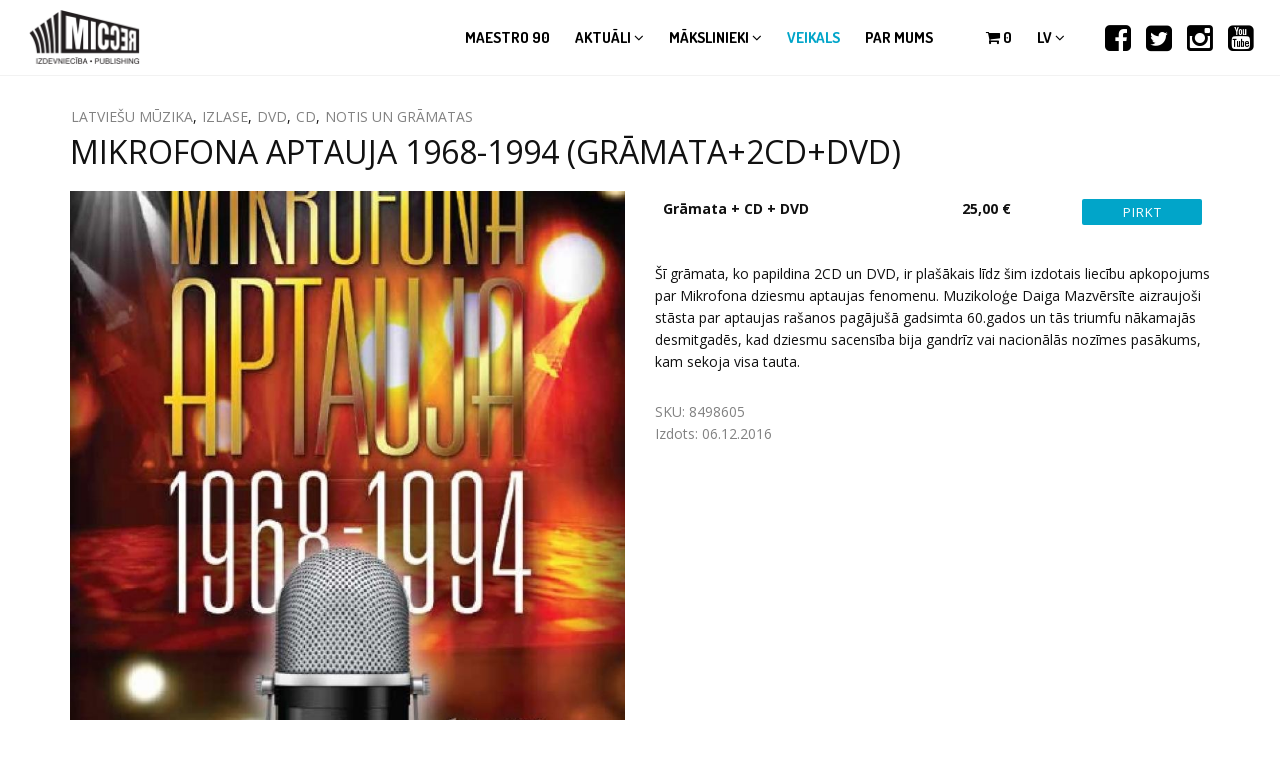

--- FILE ---
content_type: text/html; charset=utf-8
request_url: https://www.micrec.lv/lv/ieraksts/mikrofona-aptauja-1968-1994-gramata2cddvd
body_size: 9624
content:

<!DOCTYPE html>
<html  lang="lv" dir="ltr"
  xmlns:og="http://ogp.me/ns#"
  xmlns:article="http://ogp.me/ns/article#"
  xmlns:book="http://ogp.me/ns/book#"
  xmlns:profile="http://ogp.me/ns/profile#"
  xmlns:video="http://ogp.me/ns/video#"
  xmlns:product="http://ogp.me/ns/product#"
  xmlns:content="http://purl.org/rss/1.0/modules/content/"
  xmlns:dc="http://purl.org/dc/terms/"
  xmlns:foaf="http://xmlns.com/foaf/0.1/"
  xmlns:rdfs="http://www.w3.org/2000/01/rdf-schema#"
  xmlns:sioc="http://rdfs.org/sioc/ns#"
  xmlns:sioct="http://rdfs.org/sioc/types#"
  xmlns:skos="http://www.w3.org/2004/02/skos/core#"
  xmlns:xsd="http://www.w3.org/2001/XMLSchema#">
<head>
  <meta http-equiv="Content-Type" content="text/html; charset=utf-8" />
<link rel="shortcut icon" href="https://www.micrec.lv/sites/all/themes/micrec/favicon.ico" type="image/vnd.microsoft.icon" />
<meta name="description" content="Šī grāmata, ko papildina 2CD un DVD, ir plašākais līdz šim izdotais liecību apkopojums par Mikrofona dziesmu aptaujas fenomenu. Muzikoloģe Daiga Mazvērsīte aizraujoši stāsta par aptaujas rašanos pagājušā gadsimta 60.gados un tās triumfu nākamajās desmitgadēs, kad dziesmu sacensība bija gandrīz vai nacionālās nozīmes pasākums, kam sekoja visa tauta." />
<link rel="canonical" href="https://www.micrec.lv/lv/ieraksts/mikrofona-aptauja-1968-1994-gramata2cddvd" />
<link rel="shortlink" href="https://www.micrec.lv/lv/node/7292" />
<meta property="og:type" content="album" />
<meta property="og:image" content="https://www.micrec.lv/sites/default/files/albums/gramata_mikrofona_aptauja.jpg" />
<meta property="og:image:url" content="https://www.micrec.lv/sites/default/files/albums/gramata_mikrofona_aptauja.jpg" />
<meta property="og:image:secure_url" content="https://www.micrec.lv/sites/default/files/albums/gramata_mikrofona_aptauja.jpg" />

  <title>MIKROFONA APTAUJA 1968-1994 (GRĀMATA+2CD+DVD) - MICREC</title>
  <!--[if IE]><meta http-equiv='X-UA-Compatible' content='IE=edge,chrome=1'><![endif]-->
  <meta name=viewport content="width=device-width, initial-scale=1">

  <link type="text/css" rel="stylesheet" href="https://www.micrec.lv/sites/default/files/css/css_lQaZfjVpwP_oGNqdtWCSpJT1EMqXdMiU84ekLLxQnc4.css" media="all" />
<link type="text/css" rel="stylesheet" href="https://www.micrec.lv/sites/default/files/css/css_M80e03H5OApivq3Z77MpADgyAITLrBJGfaZuMvndpLs.css" media="all" />
<link type="text/css" rel="stylesheet" href="https://www.micrec.lv/sites/default/files/css/css_epQnMWn9YefbTl8Tz597W3OMIaEPDU3vXdp2w8_AtOU.css" media="all" />
<link type="text/css" rel="stylesheet" href="//fonts.googleapis.com/css?family=Open+Sans:400italic,700italic,400,300,700|Dosis:300,400,700" media="all" />
<link type="text/css" rel="stylesheet" href="https://www.micrec.lv/sites/default/files/css/css_DUgwyo4maDdAGMJ_iG21tIywuDTeicYBrbFPMYzfVus.css" media="all" />
  
</head>
<body class="appear-animate html not-front not-logged-in no-sidebars page-node page-node- page-node-7292 node-type-album i18n-lv">
  <div class="main-wrap">
    
    <noscript aria-hidden="true"><iframe src="https://www.googletagmanager.com/ns.html?id=GTM-54N3B5K6" height="0" width="0" style="display:none;visibility:hidden"></iframe></noscript>
    <div class = "page">

  
      <section  style="padding-left: 0px; " class="nd-region">
  
       

      <div class = "container-fluid">

        <div  id="Menu" class="row">     

          
                                          <div  id="top" class="col-md-12 col-lg-12 ">
                              
                                  <div class="region region-top">
      <div id="block-block-6" class="block block-block  " >
  
        
  <div class = "block-content clearfix">
    <div  class = ' text-black' style = 'background-color: #ffffff;'><!-- Navigation panel -->
<nav class="main-nav white js-stick">
  <div class="full-wrapper relative clearfix">
    <!-- Logo ( * your text or image into link tag *) -->
    <div class="nav-logo-wrap local-scroll">
      <a href="/lv" class="logo">
        <img src="https://www.micrec.lv/sites/all/themes/micrec/logo.png" alt="MICREC" title="MICREC" />
      </a>
    </div>
    <div class="mobile-nav">
      <i class="fa fa-bars"></i>
    </div>

    <!-- Main Menu -->
    <div class="inner-nav desktop-nav">
      <ul class="clearlist">
        <li class="tb-megamenu-item level-1 mega"  data-id="9954" data-level="1" data-type="menu_item" data-class="" data-xicon="" data-caption="" data-alignsub="" data-group="0" data-hidewcol="0" data-hidesub="0" id="" style="">
    <a href="/lv/maestro-90" class="">
        
    Maestro 90      
  </a>
  </li>

<li class="tb-megamenu-item level-1 mega menu-link-news dropdown menu-item-news"  data-id="677" data-level="1" data-type="menu_item" data-class="menu-link-news" data-xicon="" data-caption="" data-alignsub="" data-group="0" data-hidewcol="0" data-hidesub="0" id="" style="">
    <a href="/lv/aktuali" class=" mn-has-sub">
        
    Aktuāli    <i class="fa toggle-menu-icon fa-angle-down"></i>  
  </a>
  <ul  data-class="" data-width="" class="mn-sub mn-has-multi tb-megamenu-submenu dropdown-menu mega-dropdown-menu nav-child">
  <span  class="tb-megamenu-row row-fluid">
  <li  data-class="" data-width="" data-hidewcol="0" id="tb-megamenu-column-1" class="mn-sub-multi tb-megamenu-column span  mega-col-nav">
  <ul  class="tb-megamenu-subnav mega-nav level-1 items-2">
  <li class="tb-megamenu-item level-2 mega"  data-id="6739" data-level="2" data-type="menu_item" data-class="" data-xicon="" data-caption="" data-alignsub="" data-group="0" data-hidewcol="0" data-hidesub="0" id="" style="">
    <a href="/lv/aktuali" class="">
        
    Jaunumi      
  </a>
  </li>

<li class="tb-megamenu-item level-2 mega"  data-id="6729" data-level="2" data-type="menu_item" data-class="" data-xicon="" data-caption="" data-alignsub="" data-group="0" data-hidewcol="0" data-hidesub="0">
    <a href="/lv/video" class="">
        
    Video      
  </a>
  </li>
</ul>
</li>
</span></ul>
</li>

<li class="tb-megamenu-item level-1 mega menu-link-artists dropdown menu-item-artists"  data-id="860" data-level="1" data-type="menu_item" data-class="menu-link-artists" data-xicon="" data-caption="" data-alignsub="" data-group="0" data-hidewcol="0" data-hidesub="0" id="" style="">
    <a href="/lv/makslinieki/aktuali" class=" mn-has-sub">
        
    Mākslinieki    <i class="fa toggle-menu-icon fa-angle-down"></i>  
  </a>
  <ul  data-class="" data-width="500" style="width: 500px;" class="mn-sub mn-has-multi tb-megamenu-submenu dropdown-menu mega-dropdown-menu nav-child">
  <span  class="tb-megamenu-row row-fluid">
  <li  data-showblocktitle="0" data-class="" data-width="12" data-hidewcol="" id="tb-megamenu-column-2" class="mn-sub-multi tb-megamenu-column span12  mega-col-nav">
  <div  data-type="block" data-block="views--artists-block_1" class="tb-megamenu-block tb-block tb-megamenu-block">
  <div class="block-inner">
      <div id="block-views-artists-block-1" class="block block-views " >
  
        
  <div class = "block-content clearfix">
    <div class="view view-artists view-id-artists view-display-id-block_1 view-dom-id-6121ebcaa5028d654c7f01eb8594ad5d">
        
    
  <div class="clearfix"></div>
  
  
      <div class="view-content">
        <div class="">
  <div class="col-sm-4">
      <div class="row">
        
  <div class="views-field views-field-nothing">        <span class="field-content"><a href="/lv/makslinieks/ainars-virga">Ainars Virga</a></span>  </div>    </div>
      <div class="row">
        
  <div class="views-field views-field-nothing">        <span class="field-content"><a href="/lv/makslinieks/aleksa-valtere">ALEKSA VALTERE</a></span>  </div>    </div>
      <div class="row">
        
  <div class="views-field views-field-nothing">        <span class="field-content"><a href="/lv/makslinieks/ance-krauze">Ance Krauze</a></span>  </div>    </div>
      <div class="row">
        
  <div class="views-field views-field-nothing">        <span class="field-content"><a href="/lv/makslinieks/antra-stafecka">Antra Stafecka</a></span>  </div>    </div>
      <div class="row">
        
  <div class="views-field views-field-nothing">        <span class="field-content"><a href="/lv/makslinieks/astra-22s">ASTRA THE 22&#039;S</a></span>  </div>    </div>
      <div class="row">
        
  <div class="views-field views-field-nothing">        <span class="field-content"><a href="/lv/makslinieks/bet-bet">bet bet</a></span>  </div>    </div>
      <div class="row">
        
  <div class="views-field views-field-nothing">        <span class="field-content"><a href="/lv/makslinieks/colt">COLT</a></span>  </div>    </div>
    </div>
  <div class="col-sm-4">
      <div class="row">
        
  <div class="views-field views-field-nothing">        <span class="field-content"><a href="/lv/makslinieks/credo">Credo</a></span>  </div>    </div>
      <div class="row">
        
  <div class="views-field views-field-nothing">        <span class="field-content"><a href="/lv/makslinieks/dalija-astere">Dālija Astere</a></span>  </div>    </div>
      <div class="row">
        
  <div class="views-field views-field-nothing">        <span class="field-content"><a href="/lv/makslinieks/denijs-grieze">Denijs Grieze</a></span>  </div>    </div>
      <div class="row">
        
  <div class="views-field views-field-nothing">        <span class="field-content"><a href="/lv/makslinieks/diona">DIONA</a></span>  </div>    </div>
      <div class="row">
        
  <div class="views-field views-field-nothing">        <span class="field-content"><a href="/lv/makslinieks/ducele">DUCELE</a></span>  </div>    </div>
      <div class="row">
        
  <div class="views-field views-field-nothing">        <span class="field-content"><a href="/lv/makslinieks/dzeguzite">Dzeguzīte</a></span>  </div>    </div>
      <div class="row">
        
  <div class="views-field views-field-nothing">        <span class="field-content"><a href="/lv/makslinieks/edvards-strazdins">Edvards Strazdiņš</a></span>  </div>    </div>
    </div>
  <div class="col-sm-4">
      <div class="row">
        
  <div class="views-field views-field-nothing">        <span class="field-content"><a href="/lv/makslinieks/gatis-murnieks">GATIS MŪRNIEKS</a></span>  </div>    </div>
      <div class="row">
        
  <div class="views-field views-field-nothing">        <span class="field-content"><a href="/lv/makslinieks/georgs-rukmanis-pocs">GEORGS RUKMANIS-POČS</a></span>  </div>    </div>
      <div class="row">
        
  <div class="views-field views-field-nothing">        <span class="field-content"><a href="/lv/makslinieks/grupa-pec-tumsas">grupa &quot;pēc TUMSAs&quot;</a></span>  </div>    </div>
      <div class="row">
        
  <div class="views-field views-field-nothing">        <span class="field-content"><a href="/lv/makslinieks/guntars-racs">Guntars Račs</a></span>  </div>    </div>
      <div class="row">
        
  <div class="views-field views-field-nothing">        <span class="field-content"><a href="/lv/makslinieks/i-n-d-e">I N D E</a></span>  </div>    </div>
      <div class="row">
        
  <div class="views-field views-field-nothing">        <span class="field-content"><a href="/lv/makslinieks/imants-kalnins">IMANTS KALNIŅŠ</a></span>  </div>    </div>
    </div>
  </div>
    </div>
  
  
  
  
  
  
</div>  </div>

  </div> <!-- /.block -->
  </div>
</div>
</li>
</span>
<span  class="tb-megamenu-row row-fluid">
  <li  data-class="" data-width="12" data-hidewcol="0" id="tb-megamenu-column-3" class="mn-sub-multi tb-megamenu-column span12  mega-col-nav">
  <ul  class="tb-megamenu-subnav mega-nav level-1 items-2">
  <li class="tb-megamenu-item level-2 mega"  data-id="861" data-level="2" data-type="menu_item" data-class="" data-xicon="" data-caption="" data-alignsub="" data-group="0" data-hidewcol="0" data-hidesub="0" id="" style="">
    <a href="/lv/makslinieki/aktuali" class="">
        
    Aktuāli      
  </a>
  </li>

<li class="tb-megamenu-item level-2 mega"  data-id="6730" data-level="2" data-type="menu_item" data-class="" data-xicon="" data-caption="" data-alignsub="" data-group="0" data-hidewcol="0" data-hidesub="0" id="" style="">
    <a href="/lv/makslinieki/visi" class="">
        
    Visi      
  </a>
  </li>
</ul>
</li>
</span></ul>
</li>

<li class="tb-megamenu-item level-1 mega menu-link-shop active active-trail menu-item-shop"  data-id="738" data-level="1" data-type="menu_item" data-class="menu-link-shop" data-xicon="" data-caption="" data-alignsub="" data-group="0" data-hidewcol="0" data-hidesub="0" id="" style="">
    <a href="/lv/veikals" class="active-trail ">
        
    Veikals      
  </a>
  </li>

<li class="tb-megamenu-item level-1 mega menu-link-about"  data-id="698" data-level="1" data-type="menu_item" data-class="menu-link-about" data-xicon="" data-caption="" data-alignsub="" data-group="0" data-hidewcol="0" data-hidesub="0" id="" style="">
    <a href="/lv/par-mums" class="">
        
    Par mums      
  </a>
  </li>
        <li class="menu-link-delim"><a style="height: 75px; line-height: 75px;">&nbsp;</a></li>
                          <li>
                        <div class="cart-count"><a href="/lv/cart" style="height: 75px; line-height: 75px;"><i class="fa fa-shopping-cart"></i> <span class="cart-item-count">0</span></a></div>
          </li>
                          <li>
            <a href="#" style="height: 75px; line-height: 75px;" class="mn-has-sub">lv <i class="fa fa-angle-down"></i></a>
            <ul class="mn-sub"><li class="lv first active"><a href="/lv/ieraksts/mikrofona-aptauja-1968-1994-gramata2cddvd" class="language-link active" xml:lang="lv">LV</a></li>
<li class="en last"><a href="/en" class="language-link locale-untranslated" xml:lang="en">EN</a></li>
</ul>          </li>
                <li class="social-link-delim">&nbsp;</li>

        <li class="social-link"><a href="https://www.facebook.com/micrecmusic" target="_blank" class=""><i class=" fa fa-facebook-square"></i></a></li>
        <li class="social-link"><a href="https://twitter.com/MicRec" target="_blank" class=""><i class=" fa fa-twitter-square"></i></a></li>
        <li class="social-link"><a href="https://www.instagram.com/micrecmusic/" target="_blank" class=""><i class=" fa fa-instagram"></i></a></li>
        <li class="social-link"><a href="https://www.youtube.com/c/micrecmusic" target="_blank" class=""><i class=" fa fa-youtube-square"></i></a></li>

      </ul>
    </div>
    <!-- End Main Menu -->
  </div>
</nav>
</div>
   </div>

  </div> <!-- /.block -->
  </div>
                
                              </div>
                                    
          
                      
          
                      
          
                      
          
                      
          
                      
          
                      
          
                      
          
                      
          
        </div>

      </div>

    
      </section>
    


      <div  class="nd-region">
  
       

      <div class = "container-fluid">

        <div  id="Content-full-width" class="row">     

          
                      
          
                      
          
                      
          
                      
          
                      
          
                      
          
                      
          
                      
          
                      
          
        </div>

      </div>

    
      </div>
    


      <div  style="padding-top: 30px; " class="nd-region">
  
       

      <div class = "container">

        <div  id="Content" class="row">     

          
                      
          
                      
          
                      
          
                                          <div  id="content" class="col-md-12 " style="padding-bottom: 50px; ">
                              
                                <div class = "container"><div class = "row"><div class = "col-md-12"></div></div></div>  <div class="region region-content">
      <div id="block-system-main" class="block block-system " >
  
        
  <div class = "block-content clearfix">
    

<div  about="/lv/ieraksts/mikrofona-aptauja-1968-1994-gramata2cddvd" typeof="sioc:Item foaf:Document" class="node node-album view-mode-full ">
        <div class="row layout-header">
      <div class="col-sm-12 ">
        <div class="field field-name-field-genre field-type-taxonomy-term-reference field-label-hidden"><a href="/lv/veikals/latviesu-muzika" typeof="skos:Concept" property="rdfs:label skos:prefLabel">LATVIEŠU MŪZIKA</a>, <a href="/lv/veikals/latviesu-muzika/izlase" typeof="skos:Concept" property="rdfs:label skos:prefLabel">IZLASE</a>, <a href="/lv/veikals/latviesu-muzika/dvd" typeof="skos:Concept" property="rdfs:label skos:prefLabel">DVD</a>, <a href="/lv/veikals/arzemju-muzika/cd" typeof="skos:Concept" property="rdfs:label skos:prefLabel">CD</a>, <a href="/lv/veikals/notis-un-gramatas" typeof="skos:Concept" property="rdfs:label skos:prefLabel">NOTIS UN GRĀMATAS</a></div><div class="field field-name-title field-type-ds field-label-hidden"><h1>MIKROFONA APTAUJA 1968-1994 (GRĀMATA+2CD+DVD)</h1></div>      </div>
    </div>
        <div class="row layout-content">
      <div class="col-sm-6 ">
        <div class="field field-name-field-image-album field-type-image field-label-hidden"><img typeof="foaf:Image" src="https://www.micrec.lv/sites/default/files/styles/record_cover/public/albums/gramata_mikrofona_aptauja.jpg?itok=hGcGa4yH" alt="Alt" /></div>      </div>
      <div class="col-sm-6 ">
        <div class="field field-name-products-add-to-cart-list field-type-ds field-label-hidden"><div class="view view-add-to-cart-product-list view-id-add_to_cart_product_list view-display-id-panel_pane_1 view-dom-id-a304ef8d88e6f16246e317bec1d98d6c">
        
    
  <div class="clearfix"></div>
  
  
      <div class="view-content">
      <table class="views-table cols-3 table table-striped table-bordered" >
     <tbody>
            <tr >
                  <td class="views-field views-field-field-digital-product-type" >
            <strong></strong><strong>Grāmata + CD + DVD</strong>          </td>
                  <td class="views-field views-field-commerce-price" >
            <strong>25,00 €</strong>          </td>
                  <td class="views-field views-field-add-to-cart-form" >
            <form class="commerce-add-to-cart commerce-cart-add-to-cart-form-358 in-stock form" enctype="multipart/form-data" action="/lv/ieraksts/mikrofona-aptauja-1968-1994-gramata2cddvd" method="post" id="commerce-cart-add-to-cart-form-358" accept-charset="UTF-8"><div><input type="hidden" name="product_id" value="358" />
<input type="hidden" name="form_build_id" value="form-TI7dDLGMepZ_qx2pDt9gjksnDmVedVaWT2L8GiOchIo" />
<input type="hidden" name="form_id" value="commerce_cart_add_to_cart_form_358" />
<div id="edit-line-item-fields" class="form-wrapper"></div><input class="input-lg round auto-width" type="hidden" name="quantity" value="1" />
<input class="btn-small btn-gray btn btn-mod btn-round form-submit" type="submit" id="edit-submit" name="op" value="Pirkt" /></div></form>          </td>
              </tr>
      </tbody>
</table>
    </div>
  
  
  
  
  
  
</div></div><div class="field field-name-body field-type-text-with-summary field-label-hidden"><p>Šī grāmata, ko papildina 2CD un DVD, ir plašākais līdz šim izdotais liecību apkopojums par Mikrofona dziesmu aptaujas fenomenu. Muzikoloģe Daiga Mazvērsīte aizraujoši stāsta par aptaujas rašanos pagājušā gadsimta 60.gados un tās triumfu nākamajās desmitgadēs, kad dziesmu sacensība bija gandrīz vai nacionālās nozīmes pasākums, kam sekoja visa tauta. </p>
</div><div class="commerce-product-extra-field commerce-product-extra-field-sku node-7292-product-sku">  <div class="commerce-product-sku">
          <div class="commerce-product-sku-label">
        SKU:      </div>
        8498605  </div>
</div><div class="field field-name-field-datums field-type-datetime field-label-above">Izdots: <span class="date-display-single" property="dc:date" datatype="xsd:dateTime" content="2016-12-06T00:00:00+02:00">06.12.2016</span></div>      </div>
    </div>
        <div class="row layout-bottom">
      <div class="col-sm-12 ">
        <div class="song-list clearfix"><div class="title"></div><div class="view view-record-song-list view-id-record_song_list view-display-id-panel_pane_1 view-dom-id-ee372b648cfb1f54edc8e39ea7e68138">
        
    
  <div class="clearfix"></div>
  
  
      <div class="view-content">
        <div class="views-responsive-grid views-responsive-grid-vertical views-columns-2">
  <div class="col-sm-6 views-column-1">
      <div class="row views-row-1">
        
  <div class="views-field views-field-nothing">        <span class="field-content"><span class="no-audio"></span>
<div class="song-data">
   <span class="song-count">1. </span>
   <span class="song-title">CD 1 - APTAUJAS UZVARĒTĀJDZIESMAS: Mežrozīte | Dziesma nenosalst | Baltā saule | Teic, kur zeme tā | Tava balss (Mēmā dziesma) | Par pēdējo lapu | Tai pilsētā | Es aiziet nevaru | Kamolā tinēja | Dāvāja Māriņa (Meitiņai mūžiņu) | Cielaviņa | Lūgums</span>
   <div class="song-artists">
      
      
   </div>
</div>
<div class="song-links">
  <div class="song-link"></div>
  <div class="song-link"></div>
 <div class="song-link"></div>
</div>
</span>  </div>    </div>
      <div class="row views-row-2">
        
  <div class="views-field views-field-nothing">        <span class="field-content"><span class="no-audio"></span>
<div class="song-data">
   <span class="song-count">2. </span>
   <span class="song-title">CD1 - APTAUJAS UZVARĒTĀJDZIESMAS: Zibsnī zvaigznes aiz Daugavas | Dzimtā valoda | Uzsniga sniedziņš balts | Baltā | Peldētājs | Klusumā | Vakara vējā | Nāc man līdz</span>
   <div class="song-artists">
      
      
   </div>
</div>
<div class="song-links">
  <div class="song-link"></div>
  <div class="song-link"></div>
 <div class="song-link"></div>
</div>
</span>  </div>    </div>
      <div class="row views-row-3">
        
  <div class="views-field views-field-nothing">        <span class="field-content"><span class="no-audio"></span>
<div class="song-data">
   <span class="song-count">3. </span>
   <span class="song-title">CD2 - NO APTAUJAS ZELTA FONDA: Noktirne | Sens ir tas stāsts | Vecmāmiņa un runcis | Dūdieviņš | Pusnakts stundā | Ceriņi | Negaisa laikā | Dziesma, ar ko tu sācies | Ziņģe par bailēm | Tik un tā | Zīlīte | Vālodzīte | Pasaule, pasaulīt&#039; | Svētku diena</span>
   <div class="song-artists">
      
      
   </div>
</div>
<div class="song-links">
  <div class="song-link"></div>
  <div class="song-link"></div>
 <div class="song-link"></div>
</div>
</span>  </div>    </div>
    </div>
  <div class="col-sm-6 views-column-2">
      <div class="row views-row-1">
        
  <div class="views-field views-field-nothing">        <span class="field-content"><span class="no-audio"></span>
<div class="song-data">
   <span class="song-count">4. </span>
   <span class="song-title">CD2 - NO APTAUJAS ZELTA FONDA: Gandrīz tautasdziesma | Ziemeļmeita | Taisnība | Varbūt rīt | Piekūns skrien debesīs | Jo tu nāc | Kad man vairs nebūs 16</span>
   <div class="song-artists">
      
      
   </div>
</div>
<div class="song-links">
  <div class="song-link"></div>
  <div class="song-link"></div>
 <div class="song-link"></div>
</div>
</span>  </div>    </div>
      <div class="row views-row-2">
        
  <div class="views-field views-field-nothing">        <span class="field-content"><span class="no-audio"></span>
<div class="song-data">
   <span class="song-count">5. </span>
   <span class="song-title">DVD: Mežrozīte | Dziesma nenosalst | Baltā saule | Teic, kur zeme tā | Vella kalpu dziesma | Kurzeme | Manai Dzimtenei | Nakts dziesma | Par pēdējo lapu | Tai pilsētā | Es aiziet nevaru | Kamolā tinēja | Dāvāja Māriņa (Meitiņai mūžiņu)</span>
   <div class="song-artists">
      
      
   </div>
</div>
<div class="song-links">
  <div class="song-link"></div>
  <div class="song-link"></div>
 <div class="song-link"></div>
</div>
</span>  </div>    </div>
      <div class="row views-row-3">
        
  <div class="views-field views-field-nothing">        <span class="field-content"><span class="no-audio"></span>
<div class="song-data">
   <span class="song-count">6. </span>
   <span class="song-title">DVD: Cielaviņa | Pie baltas lapas | Lūgums | Zibsnī zvaigznes aiz Daugavas | Dzimtā valoda | Uzsniga sniedziņš balts | Pie laika | Mēs pārtiekam viens no otra | Baltā | Peldētājs | Klusumā | Vakara vējā | Nāc man līdz </span>
   <div class="song-artists">
      
      
   </div>
</div>
<div class="song-links">
  <div class="song-link"></div>
  <div class="song-link"></div>
 <div class="song-link"></div>
</div>
</span>  </div>    </div>
    </div>
  </div>
    </div>
  
  
  
  
  
  
</div></div><div class="field field-name-service-links field-type-ds field-label-hidden">  <div id="block-service-links-service-links" class="block block-service-links " >
  
        
  <div class = "block-content clearfix">
    <div class="service-links"><div class="item-list"><ul><li class="first"><a href="http://www.facebook.com/plugins/like.php?href=https%3A//www.micrec.lv/lv/node/7292&amp;layout=button_count&amp;show_faces=false&amp;action=like&amp;colorscheme=light&amp;width=72&amp;height=21&amp;font=&amp;locale=" title="I Like it" class="service-links-facebook-like" rel="nofollow" target="_blank"><span class="element-invisible">Facebook Like</span></a></li>
<li><a href="http://www.facebook.com/sharer.php" title="Share this post on Facebook" class="service-links-facebook-share" rel="https://www.micrec.lv/lv/node/7292" target="_blank"><span class="element-invisible">Share on Facebook</span></a></li>
<li><a href="http://twitter.com/share?url=https%3A//www.micrec.lv/lv/node/7292&amp;count=horizontal&amp;via=&amp;text=MIKROFONA%20APTAUJA%201968-1994%20%28GR%C4%80MATA%2B2CD%2BDVD%29&amp;counturl=https%3A//www.micrec.lv/lv/node/7292" class="twitter-share-button service-links-twitter-widget" title="Tweet This" rel="nofollow" target="_blank"><span class="element-invisible">Tweet Widget</span></a></li>
<li class="last"><a href="http://www.draugiem.lv/say/ext/add.php?title=MIKROFONA%20APTAUJA%201968-1994%20%28GR%C4%80MATA%2B2CD%2BDVD%29&amp;link=https%3A//www.micrec.lv/lv/node/7292&amp;titlePrefix=MICREC" title="Iesaki Draugiem.lv" class="service-links--lv-draugiem" rel="nofollow" target="_blank"><img typeof="foaf:Image" src="https://www.micrec.lv/sites/all/modules/contrib/service_links/images/_lv_draugiem.png" alt="Draugiem.lv logo" /> Draugiem.lv</a></li>
</ul></div></div>  </div>

  </div> <!-- /.block -->
</div><div class="view view-related-records view-id-related_records view-display-id-panel_pane_1 view-dom-id-39b967c9649d40af49aab6e1ee201693">
            <div class="view-header">
      <h3>Saistītie ieraksti</h3>    </div>
  
    
  <div class="clearfix"></div>
  
  
      <div class="view-content">
        <div class="views-responsive-grid views-responsive-grid-horizontal views-columns-1">
      <div class="row row-clear views-row-1">
      <div class="col-sm-4 col-xs-6 item views-column-1">
        
  <div class="views-field views-field-field-image-album">        <div class="field-content"><a href="/lv/ieraksts/mikrofons-1968-1994-aptaujas-popularakas-dziesmas-dvd"><img typeof="foaf:Image" src="https://www.micrec.lv/sites/default/files/styles/record_listing_cover_/public/albums/mrdvd004_mikrofona_aptaujas_popularakas_dziesmas.jpg?itok=5zKX0tWX" alt="Alt" /></a></div>  </div>  
  <div class="views-field views-field-title">        <span class="field-content"><a href="/lv/ieraksts/mikrofons-1968-1994-aptaujas-popularakas-dziesmas-dvd">Mikrofons 1968 -1994, Aptaujas populārākās dziesmas  (DVD)</a></span>  </div>    </div>
    </div>
    </div>
    </div>
  
  
  
  
  
  
</div>      </div>
    </div>
  </div>


<!-- Needed to activate display suite support on forms -->
  </div>

  </div> <!-- /.block -->
  </div>
                
                              </div>
                                    
          
                                          <div  id="bottom" class="col-md-12 " style="padding-top: 0px; padding-bottom: 30px; ">
                              
                                  <div class="region region-bottom">
      <div id="block-block-11" class="block block-block payment-options " >
  
        
  <div class = "block-content clearfix">
    <hr><h4 class="rtecenter"><strong>Norēķinu iespējas veikalā</strong></h4>
<div  class = ' row'>
<div  class = ' col-sm-6'>
<h4 class="rtecenter">Populārākās Latvijas internetbankas</h4><p class="rtecenter"><img alt="" src="/sites/default/files/banklink-icons-bw.png" style="max-width: 500px; width: 100%"></p>
</div>
<div  class = ' col-sm-6'>
<h4 class="rtecenter">Norēķinu kartes</h4><p class="rtecenter"><img alt="" src="/sites/default/files/credit-card-icons-bw.png" style="width: 230px; height: 74px;"></p>
</div>
</div>
   </div>

  </div> <!-- /.block -->
  </div>
                
                              </div>
                                    
          
                      
          
                      
          
                      
          
                      
          
        </div>

      </div>

    
      </div>
    


      <footer  style="padding-top: 30px; padding-bottom: 30px; " class="nd-region">
  
       

      <div class = "container">

        <div  id="Footer" class="row">     

          
                      
          
                      
          
                      
          
                      
          
                      
          
                                          <div  class="col-md-7 col-lg-7 " id="block-1">
                              
                                  <div id="block-block-1" class="block block-block " >
  
        
  <div class = "block-content clearfix">
    <p><strong>MICREC</strong></p>
<p>Šampētera iela 2, Rīga, LV-1046, Latvija</p>
<p>Tālrunis birojā - <a href="tel:+37125676743">25 676 743</a></p>
<p><a href="/par-mums#darbinieki">Kontakti</a>   |   <a href="https://maps.google.com/maps/ms?msa=0&amp;msid=201630839773949843186.0004cc07dda8d5ba6b1e5&amp;hl=lv&amp;ie=UTF8&amp;t=m&amp;ll=56.955179,24.082975&amp;spn=0.014041,0.082312&amp;z=14&amp;source=embed" target="_blank">Karte</a>   |   <a href="/micreclv-veikala-lietosanas-noteikumi">Veikala lietošanas noteikumi</a>   |   <a href="/privatuma-politika">Privātuma politika</a></p>
  </div>

  </div> <!-- /.block -->
                
                              </div>
                                    
          
                                          <div  class="col-md-5 col-lg-5 " id="block-9">
                              
                                  <div id="block-block-9" class="block block-block " >
  
        
  <div class = "block-content clearfix">
    <div class = "home-content"><div  class = ' home-text' style = 'padding-left: 20px; padding-right: 20px; padding-top: 20px; padding-bottom: 20px;'>
<a href="https://www.youtube.com/c/micrecmusic" target = "_blank" class = ""><i  class = ' fa fa-youtube-square pull-right' target = '1' style = "font-size:32px;"></i></a>
<a href="https://www.instagram.com/micrecmusic/" target = "_blank" class = ""><i  class = ' fa fa-instagram pull-right' target = '1' style = "font-size:32px;"></i></a>
<a href="https://twitter.com/MicRec" target = "_blank" class = ""><i  class = ' fa fa-twitter-square pull-right' target = '1' style = "font-size:32px;"></i></a>
<a href="https://www.facebook.com/micrecmusic" target = "_blank" class = ""><i  class = ' fa fa-facebook-square pull-right' target = '1' style = "font-size:32px;"></i></a>
</div></div>
   </div>

  </div> <!-- /.block -->
                
                              </div>
                                    
          
                                          <div  id="footer" class="col-md-12 " style="padding-top: 15px; padding-bottom: 15px; ">
                              
                                  <div class="region region-footer">
      <div id="block-block-13" class="block block-block " >
  
        
  <div class = "block-content clearfix">
    <span  align = 'left' style = 'margin-left: -10px;'><img style="width:300px" typeof="foaf:Image" src="https://www.micrec.lv/sites/default/files/mastercard-visa-sec_1.png" alt="Alt" title="" /></span>
   </div>

  </div> <!-- /.block -->
  </div>
                
                              </div>
                                    
          
                                          <div  class="col-md-12 col-lg-12 " id="block-2">
                              
                                  <div id="block-block-2" class="block block-block block-copyright " >
  
        
  <div class = "block-content clearfix">
    <p class="rteright" style="text-align: right;">© 2026&nbsp;Izdevniecība MicRec. Visas tiesības rezervētas&nbsp;&nbsp; / &nbsp;&nbsp;Izstrādājis <a href="http://profero.lv" target="_blank">Profero</a></p>
  </div>

  </div> <!-- /.block -->
                
                              </div>
                                    
          
        </div>

      </div>

    
      </footer>
    


  <div class="local-scroll">
    <a href="#top" class="link-to-top"><i class="fa fa-caret-up"></i></a>
  </div>

</div>    <script src="//maps.googleapis.com/maps/api/js?key=AIzaSyBwz2NFqyxZDtekjBqHXv_sOr6lfH2hSPw" type="text/javascript"></script>
    <script type="text/javascript" src="https://www.micrec.lv/sites/default/files/js/js_tAZTZfd_G5vqA4ZVMf-JxwMXw8ICdfF6Qn8lDJDX0Ps.js"></script>
<script type="text/javascript" src="https://www.micrec.lv/sites/default/files/js/js_i9NufjfDOspjOmJjciXsp4UAk0UDk-hHgik712q8s30.js"></script>
<script type="text/javascript" src="https://www.micrec.lv/sites/default/files/js/js_NaWnmLRn_oLakq5a60IFTfYZm_LJr7QZfBZkBPCRDXY.js"></script>
<script type="text/javascript" src="https://www.micrec.lv/sites/default/files/js/js_94PWmwdUtsySRX9FkupX-opW8QDk-8U8UzPhRDU9c4Q.js"></script>
<script type="text/javascript" src="https://www.micrec.lv/sites/default/files/js/js_nUxKRRgMCVdHafP1_qkaiqiMmO-c71ZzMGcTgjhPJwg.js"></script>
<script type="text/javascript" src="https://www.micrec.lv/sites/default/files/js/js_1kcAM123UQv3Bpf7tiivFvaTumAKMg5iI0HlgIBBIeE.js"></script>
<script type="text/javascript">
<!--//--><![CDATA[//><!--
jQuery.extend(Drupal.settings, {"basePath":"\/","pathPrefix":"lv\/","setHasJsCookie":0,"ajaxPageState":{"theme":"micrec","theme_token":"B8N-BXJPRQFzVP5-6XeF-mGX6yeYDfvujtkhNyCQPH4","jquery_version":"1.12","jquery_version_token":"m8jNYB3Xs_4jd1sTnViNMJ2JANOm4RNsB7IURs1sX60","js":{"https:\/\/www.micrec.lv\/sites\/default\/files\/google_tag\/micrec_lv\/google_tag.script.js":1,"sites\/all\/modules\/contrib\/jquery_update 2\/replace\/jquery\/1.12\/jquery.min.js":1,"misc\/jquery-extend-3.4.0.js":1,"misc\/jquery-html-prefilter-3.5.0-backport.js":1,"misc\/jquery.once.js":1,"misc\/drupal.js":1,"sites\/all\/libraries\/fitvids\/jquery.fitvids.js":1,"sites\/all\/modules\/contrib\/jquery_update 2\/js\/jquery_browser.js":1,"sites\/all\/modules\/contrib\/jquery_update 2\/replace\/ui\/external\/jquery.cookie.js":1,"sites\/all\/modules\/contrib\/jquery_update 2\/replace\/jquery.form\/4\/jquery.form.min.js":1,"misc\/form-single-submit.js":1,"misc\/ajax.js":1,"sites\/all\/modules\/contrib\/jquery_update 2\/js\/jquery_update.js":1,"sites\/all\/modules\/contrib\/commerce_add_to_cart_confirmation\/js\/commerce_add_to_cart_confirmation.js":1,"sites\/all\/modules\/contrib\/fitvids\/fitvids.js":1,"sites\/all\/modules\/contrib\/simpleads\/simpleads.js":1,"sites\/all\/modules\/contrib\/extlink\/extlink.js":1,"public:\/\/languages\/lv_28iPYH_XtADXDzXcLcyAyhPBfld-h0JlSvByYJu_eGY.js":1,"sites\/all\/libraries\/bootstrap\/js\/bootstrap.min.js":1,"sites\/all\/modules\/contrib\/fancybox\/fancybox.js":1,"sites\/all\/libraries\/fancybox\/source\/jquery.fancybox.pack.js":1,"sites\/all\/libraries\/fancybox\/lib\/jquery.mousewheel.pack.js":1,"sites\/all\/libraries\/fancybox\/source\/helpers\/jquery.fancybox-media.js":1,"sites\/all\/libraries\/audiojs\/audiojs\/audio.min.js":1,"sites\/all\/modules\/contrib\/service_links\/js\/facebook_like.js":1,"sites\/all\/modules\/contrib\/service_links\/js\/twitter_button.js":1,"sites\/all\/modules\/contrib\/service_links\/js\/facebook_share.js":1,"sites\/all\/modules\/contrib\/views\/js\/base.js":1,"misc\/progress.js":1,"sites\/all\/modules\/contrib\/views\/js\/ajax_view.js":1,"sites\/all\/themes\/rhythm\/js\/jquery.easing.1.3.js":1,"sites\/all\/themes\/rhythm\/js\/jquery.scrollTo.min.js":1,"sites\/all\/themes\/rhythm\/js\/jquery.localScroll.min.js":1,"sites\/all\/themes\/rhythm\/js\/jquery.viewport.mini.js":1,"sites\/all\/themes\/rhythm\/js\/jquery.countTo.js":1,"sites\/all\/themes\/rhythm\/js\/jquery.appear.js":1,"sites\/all\/themes\/rhythm\/js\/jquery.sticky.js":1,"sites\/all\/themes\/rhythm\/js\/jquery.parallax-1.1.3.js":1,"sites\/all\/themes\/rhythm\/js\/jquery.fitvids.js":1,"sites\/all\/themes\/rhythm\/js\/owl.carousel.min.js":1,"sites\/all\/themes\/rhythm\/js\/isotope.pkgd.min.js":1,"sites\/all\/themes\/rhythm\/js\/imagesloaded.pkgd.min.js":1,"sites\/all\/themes\/rhythm\/js\/jquery.magnific-popup.min.js":1,"sites\/all\/themes\/rhythm\/js\/gmap3.min.js":1,"sites\/all\/themes\/rhythm\/js\/wow.min.js":1,"sites\/all\/themes\/rhythm\/js\/masonry.pkgd.min.js":1,"sites\/all\/themes\/rhythm\/js\/jquery.simple-text-rotator.min.js":1,"sites\/all\/themes\/rhythm\/js\/jquery.mb.YTPlayer.js":1,"sites\/all\/themes\/rhythm\/js\/all.js":1,"sites\/all\/themes\/rhythm\/js\/drupal.js":1,"sites\/all\/themes\/micrec\/js\/micrec.js":1,"sites\/all\/themes\/micrec\/js\/bootbox.min.js":1},"css":{"modules\/system\/system.base.css":1,"sites\/all\/modules\/contrib\/commerce_add_to_cart_confirmation\/css\/commerce_add_to_cart_confirmation.css":1,"sites\/all\/modules\/contrib\/date\/date_api\/date.css":1,"sites\/all\/modules\/contrib\/date\/date_popup\/themes\/datepicker.1.7.css":1,"modules\/field\/theme\/field.css":1,"sites\/all\/modules\/contrib\/fitvids\/fitvids.css":1,"modules\/node\/node.css":1,"sites\/all\/modules\/contrib\/simpleads\/simpleads.css":1,"modules\/user\/user.css":1,"sites\/all\/modules\/contrib\/video_filter\/video_filter.css":1,"sites\/all\/modules\/contrib\/extlink\/extlink.css":1,"sites\/all\/modules\/contrib\/views\/css\/views.css":1,"sites\/all\/modules\/contrib\/ckeditor\/css\/ckeditor.css":1,"sites\/all\/libraries\/bootstrap\/css\/bootstrap.min.css":1,"sites\/all\/libraries\/bootstrap\/css\/bootstrap-theme.min.css":1,"sites\/all\/modules\/contrib\/ctools\/css\/ctools.css":1,"sites\/all\/libraries\/fancybox\/source\/jquery.fancybox.css":1,"sites\/all\/modules\/contrib\/audio_js\/css\/audio_js_mini.css":1,"sites\/all\/modules\/contrib\/field_group\/field_group.field_ui.css":1,"sites\/all\/modules\/contrib\/commerce\/commerce\/modules\/product\/theme\/commerce_product.theme.css":1,"\/\/fonts.googleapis.com\/css?family=Open+Sans:400italic,700italic,400,300,700|Dosis:300,400,700":1,"sites\/all\/themes\/rhythm\/css\/bootstrap.min.css":1,"sites\/all\/themes\/rhythm\/css\/style.css":1,"sites\/all\/themes\/rhythm\/css\/style-responsive.css":1,"sites\/all\/themes\/rhythm\/css\/animate.min.css":1,"sites\/all\/themes\/rhythm\/css\/vertical-rhythm.min.css":1,"sites\/all\/themes\/rhythm\/css\/owl.carousel.css":1,"sites\/all\/themes\/rhythm\/css\/magnific-popup.css":1,"sites\/all\/themes\/rhythm\/css\/YTPlayer.css":1,"sites\/all\/themes\/rhythm\/css\/drupal.css":1,"sites\/all\/themes\/micrec\/css\/micrec.css":1}},"fancybox":{"options":{"padding":0,"width":853,"height":480},"helpers":{"media":[]},"selectors":[".views-field-field-video a",".field-video a"]},"ws_fs":{"type":"button_count","app_id":"150123828484431","css":""},"ws_fl":{"width":72,"height":21},"simpleads":{"url":{"ckeditor":"\/lv\/simpleads\/dashboard\/ckeditor"},"modulepath":"sites\/all\/modules\/contrib\/simpleads"},"video_filter":{"url":{"ckeditor":"\/lv\/video_filter\/dashboard\/ckeditor"},"instructions_url":"\/lv\/video_filter\/instructions","modulepath":"sites\/all\/modules\/contrib\/video_filter"},"better_exposed_filters":{"views":{"record_song_list":{"displays":{"panel_pane_1":{"filters":[]}}},"related_records":{"displays":{"panel_pane_1":{"filters":[]}}},"add_to_cart_product_list":{"displays":{"panel_pane_1":{"filters":[]}}},"artists":{"displays":{"block_1":{"filters":[]}}}}},"urlIsAjaxTrusted":{"\/lv\/ieraksts\/mikrofona-aptauja-1968-1994-gramata2cddvd":true,"\/lv\/views\/ajax":true},"views":{"ajax_path":"\/lv\/views\/ajax","ajaxViews":{"views_dom_id:7afbe106685f37ef724324a41ec476c5":{"view_name":"aktuali","view_display_id":"entity_view_1","view_args":"7292","view_path":"node\/7292","view_base_path":"node\/7292","view_dom_id":"7afbe106685f37ef724324a41ec476c5","pager_element":0}}},"fitvids":{"custom_domains":[],"selectors":["body"],"simplifymarkup":true},"extlink":{"extTarget":"_blank","extClass":0,"extLabel":"(link is external)","extImgClass":0,"extSubdomains":1,"extExclude":"","extInclude":"","extCssExclude":"","extCssExplicit":"","extAlert":0,"extAlertText":"This link will take you to an external web site. We are not responsible for their content.","mailtoClass":"mailto","mailtoLabel":"(link sends e-mail)"},"theme_path":"sites\/all\/themes\/rhythm","base_path":"\/"});
//--><!]]>
</script>
    <!--[if lt IE 10]><script type="text/javascript" src="/sites/all/themes/micrec/js/placeholder.js"></script><![endif]-->
      </div>
</body>
</html>